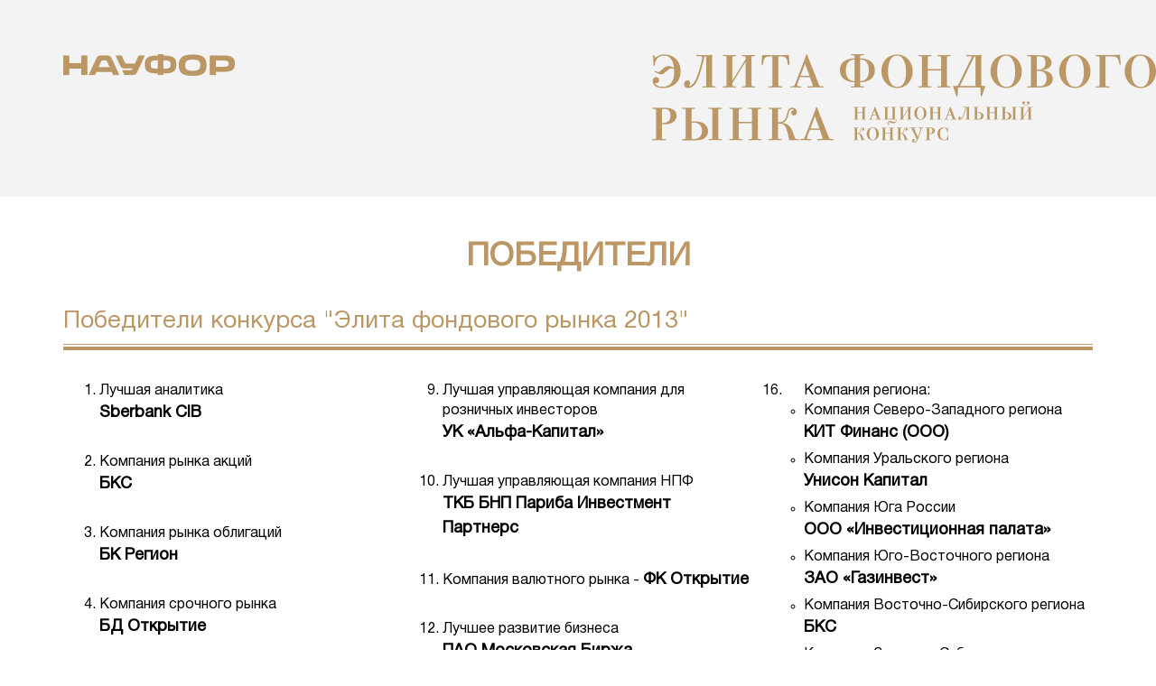

--- FILE ---
content_type: text/html; Charset=windows-1251
request_url: http://naufor.ru/elite/winners.asp?wid=19615
body_size: 14254
content:

<!DOCTYPE html>
<html>
  <head>  
    <title>"Элита фондового рынка": Победители 2013</title>
    <meta name="keywords" content="">
    <meta http-equiv="Content-Type" content="text/html; charset=windows-1251">
    <meta http-equiv="Content-Language" content="ru">
    <meta name="viewport" content="width=device-width, initial-scale=1">
    <meta http-equiv="Pragma" content="no-cache">
    <meta http-equiv="Expires" content="-1">
    <meta http-equiv="Cache-Control" content="no-cache">
    <meta name="copyright" content="NAUFOR 2026">
    <meta name="revisit-after" content="7 days">
    <meta http-equiv="x-ua-compatible" content="IE=edge">
    
    <meta property="og:type" content="website">
    <meta property="og:site_name" content="Элита фондового рынка"/>
    <meta property="og:title" content='"Элита фондового рынка": Победители 2013'/>
    <meta property="og:url" content="http://naufor.ru/elite/winners.asp?wid=19615">
    <meta property="og:locale" content="ru_RU">
    <link rel="image_src" href="http://naufor.ru/getfile.asp?id=0"/>
    <meta property="og:image" content="http://naufor.ru/getfile.asp?id=0"/>
    <meta name="twitter:card" content="summary_large_image">
    <meta name="twitter:title" content='"Элита фондового рынка": Победители 2013'>
    <meta name="twitter:url" content="http://naufor.ru/elite/winners.asp?wid=19615">
    <meta name="twitter:image" content="http://naufor.ru/getfile.asp?id=0"/>
    <link rel="icon" type="image/png" sizes="32x32" href="/favicon-32x32.png">
    <link rel="icon" type="image/png" sizes="16x16" href="/favicon-16x16.png">
    
  <link rel="stylesheet" type="text/css" href="/css/normalize.css">
  <link rel="stylesheet" type="text/css" href="/css/magnific-popup.css">
  <link rel="stylesheet" type="text/css" href="/css/slick.css">
  <link rel="stylesheet" type="text/css" href="/css/elite_new/main.css">
  <!--[if lt IE 9]><link rel="stylesheet" type="text/css" href="/css/ie.css"><![endif]-->

  <script src="/js/jquery.min.js"></script>
  <script src="/js/jquery.magnific-popup.min.js"></script>
  <script src="/js/jquery.slick.min.js"></script>
  <script src="/js/jquery.mosaicflow.min.js"></script>
  <script src="/js/elite/default.js"></script>

  </head>
  <body>

<div class="header">
  <div class="wrapper content">
    <a href="/elite"><img src="/img/elite/logo_new.png"></a>
  </div>
</div>
<div class="wrapper">
    <div class="content">
  <div class="winner-block">
    <h1 class="content-title" style="text-align:center;">Победители</h1>
    <h2 class="custom-title">Победители конкурса "Элита фондового рынка 2013"</h2>
    <div class="clearfix winner-list">

<div class="col33">
<ol>
    
<li>Лучшая аналитика <br> <b>Sberbank CIB</b></li>

<li>Компания рынка акций <br> <b>БКС</b></li>

<li>Компания рынка облигаций <br> <b>БК Регион</b></li>

<li>Компания срочного рынка <br> <b>БД Открытие</b></li>

<li>Лучшая компания для розничных инвесторов <br> <b>ЗАО «Финам»</b></li>

<li>Лучшая управляющая компания фондов акций <br> <b>Сбербанк Управление Активами</b></li>

<li>Лучшая управляющая компания фондов облигаций <br> <b>УК УралСиб</b></li>

<li>Лучшая управляющая компания индексных фондов <br> <b>Райффайзен Капитал</b></li>

</ol>
</div>

<div class="col33">
<ol start="9">


<li>Лучшая управляющая компания для розничных инвесторов <br> <b>УК «Альфа-Капитал»</b></li>

<li>Лучшая управляющая компания НПФ <br> <b>ТКБ БНП Париба Инвестмент Партнерс</b></li>

<li>Компания валютного рынка - <b>ФК Открытие</b></li>

<li>Лучшее развитие бизнеса <br> <b>ПАО Московская Биржа</b></li>

<li>Лучший инвестиционный банк <br> <b>Sberbank CIB</b></li>

<li>Проект по развитию национального фондового рынка <br> <b>Законопроект об индивидуальных инвестиционных счетах</b></li>

<li>За личный вклад в развитие фондового рынка <br> <b>Волошин Александр Стальевич</b></li>

</ol>
</div>

<div class="col33">
<ol start="16">


<li><ul>Компания региона:
<li>Компания Северо-Западного региона <br> <b>КИТ Финанс (ООО)</b></li>
<li>Компания Уральского региона <br> <b>Унисон Капитал</b></li>
<li>Компания Юга России <br> <b>ООО «Инвестиционная палата»</b></li>
<li>Компания Юго-Восточного региона <br> <b>ЗАО «Газинвест»</b></li>
<li>Компания Восточно-Сибирского региона <br> <b>БКС</b></li>
<li>Компания Западно-Сибирского региона <br> <b>ЗАО «Октан-Брокер»</b></li></ul>
</li>
<li>Компания года <br> <b>ПАО Московская Биржа</b></li>




</ol>
</div>

</div>





  </div>
<div class="elite-winners-year-list clearfix">
<a href="winners.asp?wid=19671" class="">2001</a>
<a href="winners.asp?wid=19670" class="">2002</a>
<a href="winners.asp?wid=19669" class="">2003</a>
<a href="winners.asp?wid=19668" class="">2004</a>
<a href="winners.asp?wid=19666" class="">2005</a>
<a href="winners.asp?wid=19665" class="">2006</a>
<a href="winners.asp?wid=19664" class="">2007</a>
<a href="winners.asp?wid=19663" class="">2008</a>
<a href="winners.asp?wid=19662" class="">2009</a>
<a href="winners.asp?wid=19618" class="">2010</a>
<a href="winners.asp?wid=19617" class="">2011</a>
<a href="winners.asp?wid=19616" class="">2012</a>
<a href="winners.asp?wid=19615" class="current">2013</a>
<a href="winners.asp?wid=19614" class="">2014</a>
<a href="winners.asp?wid=19613" class="">2015</a>
<a href="winners.asp?wid=19612" class="">2016</a>
<a href="winners.asp?wid=19611" class="">2017</a>
<a href="winners.asp?wid=19610" class="">2018</a>
<a href="winners.asp?wid=19609" class="">2019</a>
<a href="winners.asp?wid=21923" class="">2020</a>
<a href="winners.asp?wid=24038" class="">2021</a>
<a href="winners.asp?wid=25645" class="">2022</a>
<a href="winners.asp?wid=28126" class="">2023</a>
<a href="winners.asp?wid=30119" class="">2024</a>
</div>

  <script>
    $(document).ready(function(){
      $('.elite-winners-year-list').slick({
        infinite: false,
        speed: 200,
        slidesToShow: 4,
        slidesToScroll: 2,
        initialSlide: 12
      });
    });
  </script>
<h1 class="content-title">Фотографии других мероприятий</h1>
<div class="elite-picture-list clearfix">
<a href="gallery.asp?gid=30135">
  <img src="/getfile.asp?id=19822" width="210" height="210">
  <p class="elite-picture-list-year">2024</p>
  <p class="elite-picture-list-name">Элита фондового рынка 2024, 15 апреля 2025 года</p>
</a>
<a href="gallery.asp?gid=28926">
  <img src="/getfile.asp?id=19383" width="210" height="210">
  <p class="elite-picture-list-year">2023</p>
  <p class="elite-picture-list-name">Элита фондового рынка 2023</p>
</a>
<a href="gallery.asp?gid=27608">
  <img src="/getfile.asp?id=18852" width="210" height="210">
  <p class="elite-picture-list-year">2022</p>
  <p class="elite-picture-list-name">Элита фондового рынка 2022</p>
</a>
<a href="gallery.asp?gid=24387">
  <img src="/getfile.asp?id=17059" width="210" height="210">
  <p class="elite-picture-list-year">2021</p>
  <p class="elite-picture-list-name">Элита фондового рынка 2021</p>
</a>
<a href="gallery.asp?gid=20176">
  <img src="/getfile.asp?id=15892" width="210" height="210">
  <p class="elite-picture-list-year">2020</p>
  <p class="elite-picture-list-name">Элита фондового рынка 2020</p>
</a>
<a href="gallery.asp?gid=19628">
  <img src="/getfile.asp?id=13919" width="210" height="210">
  <p class="elite-picture-list-year">2019</p>
  <p class="elite-picture-list-name">Элита фондового рынка 2019</p>
</a>
<a href="gallery.asp?gid=19630">
  <img src="/getfile.asp?id=13894" width="210" height="210">
  <p class="elite-picture-list-year">2018</p>
  <p class="elite-picture-list-name">Элита фондового рынка 2018, 20 июня 2019 года, Москва</p>
</a>
<a href="gallery.asp?gid=19629">
  <img src="/getfile.asp?id=13895" width="210" height="210">
  <p class="elite-picture-list-year">2017</p>
  <p class="elite-picture-list-name">Элита фондового рынка 2017, 13 июня 2018 года, Москва</p>
</a>
<a href="gallery.asp?gid=19631">
  <img src="/getfile.asp?id=13896" width="210" height="210">
  <p class="elite-picture-list-year">2016</p>
  <p class="elite-picture-list-name">Элита фондового рынка 2016, 22 июня 2017 года, Москва</p>
</a>
<a href="gallery.asp?gid=19632">
  <img src="/getfile.asp?id=13897" width="210" height="210">
  <p class="elite-picture-list-year">2015</p>
  <p class="elite-picture-list-name">Элита фондового рынка 2015, 21 июня 2016 года, Москва</p>
</a>
<a href="gallery.asp?gid=19633">
  <img src="/getfile.asp?id=13898" width="210" height="210">
  <p class="elite-picture-list-year">2014</p>
  <p class="elite-picture-list-name">Элита фондового рынка 2014, 25 июня 2015 года, Москва</p>
</a>
<a href="gallery.asp?gid=19634">
  <img src="/getfile.asp?id=13899" width="210" height="210">
  <p class="elite-picture-list-year">2013</p>
  <p class="elite-picture-list-name">Элита фондового рынка 2013, 3 июля 2014 года, Москва</p>
</a>
<a href="gallery.asp?gid=19635">
  <img src="/getfile.asp?id=13900" width="210" height="210">
  <p class="elite-picture-list-year">2012</p>
  <p class="elite-picture-list-name">Элита фондового рынка 2012, 13 июня 2013 года, Москва</p>
</a>
<a href="gallery.asp?gid=19636">
  <img src="/getfile.asp?id=13901" width="210" height="210">
  <p class="elite-picture-list-year">2011</p>
  <p class="elite-picture-list-name">Элита фондового рынка 2011, 18 июня 2012 года, Москва</p>
</a>
<a href="gallery.asp?gid=19637">
  <img src="/getfile.asp?id=13902" width="210" height="210">
  <p class="elite-picture-list-year">2010</p>
  <p class="elite-picture-list-name">Элита фондового рынка 2010, 9 июня 2011 года, Москва</p>
</a>
</div>
</div>
</div>
<div class="footer">
  <div class="wrapper">
    <div class="content footer-content clearfix">
      <div class="footer-left clearfix">
        <div class="footer-left-logo">
          <img src="/img/logo_white_new.png">
        </div>
        <div class="footer-left-contact">
          <p class="footer-social clearfix">
            <a href="https://www.youtube.com/channel/UCWhYMYF_Q3Rf9bX7jTks8Lg" rel="nofollow" title="youtube" class="footer-youtube"></a>
            <a href="https://www.facebook.com/pages/%D0%9D%D0%90%D0%A3%D0%A4%D0%9E%D0%A0/177966552259594" rel="nofollow" title="facebook" class="footer-facebook"></a>
          </p>
          <p class="footer-contact">Москва, Россия<br>
          1-й Коптельский пер., д.18, стр.1<br>
          7(495)787-77-74<br>
          7(495)787-77-75</p>
        </div>
      </div>
      <div class="footer-right">
        <ul class="footer-menu clearfix">
    <li>
      <a href="/download/2024/Elita2024.pdf">Положение о конкурсе</a>
    </li>
    <li>
      <a href="/elite/winners.asp">Победители конкурса</a>
    </li>
    <li>
      <a href="/elite/gallery.asp">Фотографии</a>
    </li>
    <li>
      <a href="/elite/tree.asp?n=5645&hk=20070209">Контакты</a>
    </li>
</ul>

      </div>
    </div>
    <div class="content footer-bottom">
      <div style="float:left;">&copy; НАУФОР, 2026</div>
      <div style="text-align:right;"><a style="color:#fff;font-weight:bold;" href="/elite.asp">Старая версия</a></div>
    </div>
  </div>
</div>
    
<!-- Begin GoogleAnalytics -->
<script src="https://www.google-analytics.com/urchin.js" type="text/javascript">
</script>
<script type="text/javascript">
_uacct = "UA-401294-1";
urchinTracker();
</script>
<!-- End GoogleAnalytics -->

<!-- Yandex.Metrika counter --><script type="text/javascript">(function (d, w, c) { (w[c] = w[c] || []).push(function() { try { w.yaCounter16297063 = new Ya.Metrika({id:16297063, webvisor:true, clickmap:true, trackLinks:true, accurateTrackBounce:true, ut:"noindex"}); } catch(e) { } }); var n = d.getElementsByTagName("script")[0], s = d.createElement("script"), f = function () { n.parentNode.insertBefore(s, n); }; s.type = "text/javascript"; s.async = true; s.src = (d.location.protocol == "https:" ? "https:" : "http:") + "//mc.yandex.ru/metrika/watch.js"; if (w.opera == "[object Opera]") { d.addEventListener("DOMContentLoaded", f, false); } else { f(); } })(document, window, "yandex_metrika_callbacks");</script><noscript><div><img src="//mc.yandex.ru/watch/16297063?ut=noindex" style="position:absolute; left:-9999px;" alt="" /></div></noscript><!-- /Yandex.Metrika counter -->

<!-- begin of Top100 code -->
<script id="top100Counter" type="text/javascript" src="https://counter.rambler.ru/top100.jcn?16095"></script>
<noscript>
<img src="https://counter.rambler.ru/top100.cnt?16095" alt="" width="1" height="1" border="0" />
</noscript>
<!-- end of Top100 code -->

    <div id="login-form" class="white-popup mfp-hide">
      <form name="auth" method="post" action="/webuser.asp?act=signin">
        <fieldset>
          <legend>Вход</legend>
          <span id="signerror" class="form-error"></span>
          <input type="hidden" name="url" id="url" value="/elite/winners.asp?wid=19615">
          <div class="login-field">
            <input name="login" id="login" type="text" class="inpt" maxlength="127" value="" placeholder="Email" required>
            <span class="form-error"></span>
          </div>
          <div class="password-field">        
            <input name="password" id="password" type="password" class="inpt" maxlength="32" value="" placeholder="Пароль" required>
            <span class="form-error"></span>
          </div>
          <div class="submit-field">
            <input type="submit" class="btn" value="Войти">
          </div>
          <div class="action-field clearfix">
            <input type="checkbox" class="styled" name="autoLogin" id="autoLogin" value="yes" checked>
            <label for="autoLogin">Запомнить меня</label>
            <a href="/lk/default.asp?act=remind">Забыли пароль?</a>
          </div>
        </fieldset>
      </form>
      <div class="register-field">
        <a class="btn" href="/lk/default.asp?act=regform">Зарегистрироваться</a>
      </div>
    </div>
    <script src="https://yastatic.net/share2/share.js" async></script>
  </body>
</html>
    

--- FILE ---
content_type: text/css
request_url: http://naufor.ru/css/elite_new/main.css
body_size: 19581
content:
@font-face {
  font-family: 'Helvetica Neue Cyr Roman';
  src: url('/fonts/HelveticaNeueCyr/HelveticaNeueCyr-Roman.eot');
  src: url('/fonts/HelveticaNeueCyr/HelveticaNeueCyr-Roman.eot?#iefix') format('embedded-opentype'),
  url('/fonts/HelveticaNeueCyr/HelveticaNeueCyr-Roman.woff') format('woff'),
  url('/fonts/HelveticaNeueCyr/HelveticaNeueCyr-Roman.ttf') format('truetype');
  font-weight: normal;
  font-style: normal;
}

@font-face {
  font-family: 'Helvetica Neue Cyr Italic';
  src: url('/fonts/HelveticaNeueCyr/HelveticaNeueCyr-Italic.eot');
  src: url('/fonts/HelveticaNeueCyr/HelveticaNeueCyr-Italic.eot?#iefix') format('embedded-opentype'),
  url('/fonts/HelveticaNeueCyr/HelveticaNeueCyr-Italic.woff') format('woff'),
  url('/fonts/HelveticaNeueCyr/HelveticaNeueCyr-Italic.ttf') format('truetype');
  font-weight: normal;
  font-style: italic;
}

@font-face {
  font-family: 'Helvetica Neue Cyr Medium';
  src: url('/fonts/HelveticaNeueCyr/HelveticaNeueCyr-Medium.eot');
  src: url('/fonts/HelveticaNeueCyr/HelveticaNeueCyr-Medium.eot?#iefix') format('embedded-opentype'),
  url('/fonts/HelveticaNeueCyr/HelveticaNeueCyr-Medium.woff') format('woff'),
  url('/fonts/HelveticaNeueCyr/HelveticaNeueCyr-Medium.ttf') format('truetype');
  font-weight: 500;
  font-style: normal;
}

@font-face {
  font-family: 'Helvetica Neue Cyr Bold';
  src: url('/fonts/HelveticaNeueCyr/HelveticaNeueCyr-Bold.eot');
  src: url('/fonts/HelveticaNeueCyr/HelveticaNeueCyr-Bold.eot?#iefix') format('embedded-opentype'),
  url('/fonts/HelveticaNeueCyr/HelveticaNeueCyr-Bold.woff') format('woff'),
  url('/fonts/HelveticaNeueCyr/HelveticaNeueCyr-Bold.ttf') format('truetype');
  font-weight: bold;
  font-style: normal;
}

@font-face {
  font-family: 'Source Sans Pro';
  font-style: normal;
  font-weight: normal;
  src: url('/fonts/SourceSansPro/SourceSansPro-Regular.ttf') format('truetype');
}

@font-face {
  font-family: 'Source Sans Pro';
  font-style: normal;
  font-weight: bold;
  src: url('/fonts/SourceSansPro/SourceSansPro-Bold.ttf') format('truetype');
}

body {
  font-family: 'Helvetica Neue Cyr Roman';
  font-size: 18px;
  line-height: 1.55;
  background-color: #fff;
  box-sizing: border-box;
  color: #000;
  min-width: 320px;
}

pre, blockquote {
  background: #f3f9fc;
  border: 1px solid #d4e7f1;
  margin: 0;
  padding: 15px;
  margin: 15px 0;
  line-height: normal;
}

*,
*:before,
*:after {
  box-sizing: inherit;
}

a {
  text-decoration: none;
  color: #37bfe8;
}

a:hover {
  color: #0072bc;
}

textarea {
  resize: none;
}

.wrapper {
  max-width: 1280px;
  min-width: 280px;
  margin: 0 auto;
  padding: 0;
}

div.content {
  padding-left: 70px;
  padding-right: 70px;
}

.content-title {
  font-size: 36px;
  font-weight: bold;
  color: #ba9765;
  text-transform: uppercase;
  line-height: 1.2;
  padding: 0;
  margin: 45px 0 30px 0;
}

.header {
  padding: 60px 0;
  background-color: #f3f3f3;
}

.header .wrapper {
  background-image: url(/img/elite/logoname.png);
  background-repeat: no-repeat;
  background-position-x: right;
  height: 98px;
  /*margin: 60px 0 120px 0;*/
}

.header-main {
  line-height: 0;
}

.header-main-block {
  position: relative;
  background-image: url(/img/elite/mainTop_new.jpg);
  height: 675px;
  background-size: cover;
}

.header-main-logo {
  width: 100%;
}

.header-main-block .btn {
  position: absolute;
  top: 80%;
  left: 0;
  right: 0;
  margin: 0 auto;
  width: 290px;
}

.main-blockinfo {
  padding: 75px 0;
}

.main-blockinfo .content-title {
  float: left;
  width: 55%;
  font-size: 40px;
  line-height: 1.2;
  font-weight: bold;
  color: #ba9765;
  text-transform: uppercase;
  margin: 0 5% 0 0;
}

.main-blockinfo .tree_content {
  float: right;
  width: 40%;
}

.main-blockinfo .tree_content .doc_date,
.nominations .tree_content .doc_date,
.footer-blockinfo .tree_content .doc_date:first-child {
  display: none !important;
}

.nominations {
  background-image: url('/img/elite/nominations.jpg');
  /*background-repeat: no-repeat;*/
  background-color: #d9d0d1;
  background-size: cover;
}

.nominations .content-title {
  padding-top: 45px;
}

.nominations .tree_content {
  margin: 0;
  padding: 0 0 30px 0;
}

.nominations .tree_content ol {
  margin: 0 20px;
  padding: 0;
}

.nominations .tree_content li {
  padding-bottom: 25px;
}

.nominations ol ul {
  margin: 0;
  padding: 0 0 0 15px;
}

.nominations ol ul li {
  margin: 0 !important;
  padding: 0 !important;
  font-size: 0.8em;
  color: #353535;
  list-style-type: disc;
}

.nominations .btn {
  margin: 0 auto;
  width: 290px;
}

.voteform {
  margin: 20px 0;
}

.voteform-row {
  padding: 10px 0;
}

.voteform-descr {
  float: left;
  width: 50%;
  padding-right: 10px;
  text-align: right;
}

.voteform-descr-name {
  font-weight: bold;
  margin: 0;
  padding: 0;
  color: #ba9765;
}

.voteform-descr-full {
  margin: 0;
  padding: 0;
  color: #333;
}

.voteform-item {
  float: left;
  width: 50%;
  padding-left: 10px;
}

.voteform-item input,
.voteform-item textarea {
  width: 100%;
}

.gallery-main-block {
  background-color: #ba9765;
  position: relative;
}

.gallery-main-block div {
  float: left;
}

.video-main-block {
  background-color: #ba9765;
  position: relative;
}

.video-main-block div {
  float: left;
}

.gmb-left {
  width: 40%;
  padding: 70px;
}

.gmb-left h2 {
  margin: 0 0 30px 0;
  text-transform: uppercase;
  color: #fff;
  font-size: 36px;
}

.gmb-right {
  width: 60%;
  max-height: 500px;
  overflow: hidden;
  line-height: 0;
}

.gmb-right img {
  width: 100%;
}

.gallery-main-block .btn {
  position: absolute; 
  background-color: #fff;
  color: #000;
  bottom: 50px;
  left: 70px;
}

.gallery-main-block .btn:hover {
  background-color: #ffeacb;
  color: #000;
}

.video-main-block .btn {
  position: absolute; 
  background-color: #fff;
  color: #000;
  bottom: 50px;
  left: 70px;
}

.video-main-block .btn:hover {
  background-color: #ffeacb;
  color: #000;
}

.footer {
  font-family: 'Source Sans Pro';
  background-color: #456772;
  font-size: 12px;
  color: #fff;
}

.footer-left {
  float: left;
  width: 320px;
}

.footer-right {
  margin-left: 320px;
}

.footer-content {
  padding: 80px 0 15px 0;
}

.footer-contact {
  line-height: 1.75;
  margin: 20px 0;
}

.footer-social a {
  float: left;
  display: block;
  height: 24px;
}

.footer-youtube {
  background-image: url('/img/youtube_default_on_dark.png');
  width: 31px;
}

.footer-youtube:hover {
  background-image: url('/img/youtube_hover_on_dark.png');
}

.footer-facebook {
  background-image: url('/img/facebook_default_on_dark.png');
  width: 24px;
  margin-left: 20px;
}

.footer-facebook:hover {
  background-image: url('/img/facebook_hover_on_dark.png');
}

.footer-menu, .footer-menu ul {
  list-style-type: none;
  margin: 0;
  padding: 0;
}

.footer-menu > li {
  /*float: left;
  width: 25%;*/
  margin-bottom: 40px;
  width: 24.5%;
  display: inline-block;
  vertical-align: top;
}

.footer-menu a {
  color: #fff;
  font-weight: bold;
}

.footer-menu .submenu {
  margin-top: 20px;
}

.footer-menu .submenu > li {
  margin: 5px 0;
  padding-right: 10px;
}

.footer-menu .submenu > li > a {
  color: #a1b2b8;
  font-weight: normal;
}

.footer-menu .submenu > li > a:hover {
  color: #fff;
}

.footer-bottom {
  padding: 25px 0 35px 0;
  border-top: 2px solid rgba(228, 228, 228, 0.5);
}

.footer-left-logo img {
  width: 100%;
  max-width: 227px
}

.btn {
  display: block;
  font-size: 18px;
  line-height: 1.55;
  color: #fff;
  background-color: #ba9765;
  padding: 20px;
  border: none;
  text-align: center;
}

.btn:hover {
  background-color: #cea771;
  color: #fff;
}

.clearfix:after {
  content: "";
  display: table;
  clear: both;
}

.clear {
  clear: both;
}

.col33 {
  float: left;
  width: 33.333333%;
}

h1.custom-title,
h2.custom-title {
  color: #ba9765;
  border-bottom: 1px solid #ba9765;
  font-weight: normal;
}

h1.custom-title:after,
h2.custom-title:after {
  content: "";
  display: block;
  background-color: #ba9765;
  height: 4px;
  position: relative;
  top: 7px;
}

.winner-list li {
  font-size: 16px;
  margin-bottom: 30px;
  line-height: 1.4;
}

.winner-list ol ul {
  margin: 0;
  padding-left: 20px;
}

.winner-list ol ul li {
  margin-bottom: 5px;
}

.winner-list li b {
  font-size: 18px;
  line-height: 1.55;
}

/*
.elite-year-list ul {
  list-style-type: none;
  margin: 0;
  padding: 0;
  width: 400px;
  margin: 0 auto;
}

.elite-year-list li {
  float: left;
  margin: 0;
  padding: 0;
}
*/

.elite-winners-year-list,
.elite-gallery-year-list,
.elite-video-year-list {
  width: 400px;
  margin: 20px auto;
}

.elite-winners-year-list a,
.elite-gallery-year-list a,
.elite-video-year-list a {
  color: #000;
  padding: 5px 10px;
  border-radius: 15px;
  margin: 0 5px;
  text-align: center;
}

.elite-winners-year-list a:hover,
.elite-gallery-year-list a:hover,
.elite-video-year-list a:hover {
  background-color: #ba9765;
  color: #fff;
}

.elite-winners-year-list a.current,
.elite-gallery-year-list a.current,
.elite-video-year-list a.current {
  background-color: #000;
  color: #fff;
}

.elite-picture-list {
  text-align: center;
}

.elite-picture-list a {
  display: block;
  float: left;
  width: 25%;
  padding: 10px 5px 20px 5px;
  min-height: 375px;
}

.elite-picture-list img {
  border-radius: 50%;
}

.elite-picture-list-year {
  font-weight: bold;
  color: #000;
  padding: 0;
  margin: 5px 0;
}

.elite-picture-list-name {
  color: #000;
  padding: 0;
  margin: 5px 0;
}

.video-youtube {
  position: relative;
  padding-bottom: 56.25%;
  padding-top: 30px; height: 0; overflow: hidden;
}

.video-youtube iframe, .video-youtube object, .video-youtube embed {
  position: absolute;
  top: 0;
  left: 0;
  width: 100%;
  height: 100%;
}

input[type="checkbox"].styled, input[type="radio"].styled {
  display:none;            
}

input[type="checkbox"].styled + label, input[type="radio"].styled + label {
  cursor: pointer;
  -ms-user-select: none;
  -moz-user-select: none;
  -webkit-user-select: none;
  user-select: none;
  font-weight: normal;
}

input[type="checkbox"].styled:disabled + label , input[type="radio"].styled:disabled + label {
  color: #ccc;
}

input[type="checkbox"].styled + label::before, input[type="radio"].styled + label::before {
  content: "";
  display: inline-block;
  height: 16px;
  width: 16px;
  margin: 0 5px 0 0;
  background-repeat: no-repeat;
  position: relative;
  top: 3px;
}

input[type="checkbox"].styled + label::before {
  background-image: url('/img/checkbox_off.png');
}

input[type="radio"].styled + label::before {
  background-image: url('/img/radio_off_gold.png');
}

input[type="checkbox"].styled:checked + label::before {
  background-image: url('/img/checkbox_on.png');
}

input[type="radio"].styled:checked + label::before {
  background-image: url('/img/radio_on_gold.png');
}

input[type="checkbox"].styled:disabled + label::before {
  background-image: url('/img/checkbox_disabled_off.png');
}

input[type="checkbox"].styled:checked:disabled + label::before {
  background-image: url('/img/checkbox_disabled_on.png');
}

input[type="radio"].styled:disabled + label::before {
  background-image: url('/img/radio_disabled_off.png');
}

input[type="radio"].styled:checked:disabled + label::before {
  background-image: url('/img/radio_disabled_on.png');
}

.autocomplete-suggestions { border: 1px solid #999; background: #FFF; overflow: auto; }
.autocomplete-suggestion { padding: 2px 5px; white-space: nowrap; overflow: hidden; cursor: pointer; }
.autocomplete-selected { background: #F0F0F0; }
.autocomplete-suggestions strong { font-weight: normal; color: #3399FF; }
.autocomplete-group { padding: 2px 5px; }
.autocomplete-group strong { display: block; border-bottom: 1px solid #000; }

.table_result {
  font-size: 15px;
  border-collapse: collapse;
}

.table_result td,
.table_result th {
  border: 1px solid #ba9765;
  padding: 5px;
  min-width: 150px;
}

.slick-slide {
  outline: none;
}

/* Slick Arrows */
.slick-prev,
.slick-next
{
    font-size: 0;
    line-height: 0;

    position: absolute;
    top: 50%;

    display: block;

    width: 35px;
    height: 35px;
    padding: 0;
    -webkit-transform: translate(0, -50%);
    -ms-transform: translate(0, -50%);
    transform: translate(0, -50%);

    cursor: pointer;

    color: transparent;
    border: none;
    border-radius: 50%;
    outline: none;
    background: #d7bb98;
}
.slick-prev:hover,
.slick-prev:focus,
.slick-next:hover,
.slick-next:focus
{
    outline: none;
    background: #ba9765;
}
.slick-prev:hover:before,
.slick-prev:focus:before,
.slick-next:hover:before,
.slick-next:focus:before
{
    opacity: .75;
}
.slick-prev.slick-disabled:before,
.slick-next.slick-disabled:before,
.slick-prev.slick-disabled,
.slick-next.slick-disabled,
.slick-prev.slick-disabled:hover,
.slick-prev.slick-disabled:focus,
.slick-next.slick-disabled:hover,
.slick-next.slick-disabled:focus,
.slick-prev.slick-disabled:hover:before,
.slick-prev.slick-disabled:focus:before,
.slick-next.slick-disabled:hover:before,
.slick-next.slick-disabled:focus:before
{
    opacity: .4;
    background: #d7bb98;
}

.slick-prev:before,
.slick-next:before
{
    font-family: 'slick';
    font-size: 20px;
    line-height: 1;

    opacity: 1;
    color: #000;

    -webkit-font-smoothing: antialiased;
    -moz-osx-font-smoothing: grayscale;
}

.slick-prev
{
    left: -40px;
}

.slick-prev:before
{
    content: '<';
}

.slick-next
{
    right: -40px;
}

.slick-next:before
{
    content: '>';
}

.mosaicflow__column {
  float:left;
}

.mosaicflow__item img {
  display:block;
  width:100%;
  height:auto;
  padding: 5px;
}

input.wrong {
  border-bottom: 2px solid #fb3640;
}

.form-error {
  color: #fb3640;
  font-size: 12px;
  position: relative;
  top: -10px;
}

#login-form {
  max-width: 335px;
  padding: 30px 0 0 0;
  font-family: "Montserrat";
}

#login-form .mfp-close {
  top: -60px;
  color: #fff;
  font-size: 45px;
  width: auto;
}

#login-form fieldset {
  margin: 0;
  padding: 15px 20px;
  border: none;
}

#login-form legend {
  font-size: 18px;
  font-weight: 800;
  text-transform: uppercase;
  color: #ba9765;
}

#login-form input {
  width: 100%;
  margin: 8px 0;
}

.password-field {
  position: relative;
}

.password-field input {
  padding-right: 30px;
}

.action-field, .action-field label {
  font-size: 12px;
  font-weight: 500;
  padding: 10px 0;
}

.action-field input {
  width: auto !important;
}

.action-field a {
  float: right;
  margin-top: 5px;
}

.white-popup {
  background-color: #fff;
  margin: 20px auto;
  padding: 20px 30px;
  max-width: 700px;
  position: relative;
}

#login-form .btn {
  font-size: 14px;
  font-weight: bold;
  padding: 13px;
  width: 100%;
  text-transform: uppercase;
  border: none;
}

.ya-share2 {
  margin: 10px 0;
}

input.w98 {
  border: 1px solid #ba9765;
  padding: 12px;
  width: 100%;
}

/* screen >= 1250px */
@media (min-width: 1250px) {

}

/* screen <= 1249px */
@media (max-width: 1249px) {

}

/* screen >= 1182px */
@media (min-width: 1182px) {

}

/* screen <= 1024px */
@media (max-width: 1024px) {
  .elite-picture-list a {
    width: 33.333333%;
  }
  
  h1.custom-title,
  h2.custom-title {
    line-height: 1.3;
  }
}

/* screen <= 900px */
@media (max-width: 900px) {

}

/* 768px <= screen <= 850px */
@media (min-width: 768px) and (max-width: 850px) {

}

/* screen >= 769px */
@media (min-width: 769px) {

}

/* screen <= 768px */
@media (max-width: 768px) {
  div.content {
    padding-left: 50px;
    padding-right: 50px;
  }
  
  .header {
    padding: 50px 0;
  }
  
  div.header .wrapper {
    height: 180px;
    margin: 0 50px;
    padding-left: 0;
    padding-right: 0;
    background-size: contain;
    background-position-y: bottom;
  }
  
  .gmb-left {
    padding: 50px;
  }
  
  .gmb-right {
    max-height: 400px;
  }
  
  .gallery-main-block .btn {
    left: 50px;
  }
  
  .video-main-block .btn {
    left: 50px;
  }
  
  .footer-left, .footer-right {
    float: none;
    width: 100%;
    margin-left: 0;
    margin-right: 0;
    padding-left: 0;
    padding-right: 0;
  }
  
  .footer-menu > li {
    width: 32.9%;
  }
  
  .footer-left-logo, .footer-left-contact {
    float: left;
    width: 50%;
  }
  
  .footer-left-logo {
    padding-right: 20px;
  }
  
  .footer-social, .footer-left-logo  p {
    margin: 0;
  }
  
  .footer-left-logo a {
    margin-top: 14px;
  }
  
  .elite-picture-list a {
    width: 50%;
  }
}

/* screen <= 480px */
@media (max-width: 480px) {
  body {
    font-size: 17px;
  }
  
  div.content {
    padding-left: 40px;
    padding-right: 40px;
  }
  
  .header {
    padding: 40px 0;
  }
  
  div.header .wrapper {
    height: 130px;
    margin: 0 40px;
    padding-left: 0;
    padding-right: 0;
    background-size: contain;
    background-position-y: bottom;
  }
  
  .header-main-block {
    background-image: url('/img/elite/mainTopMobile_new.jpg');
    height: 544px;
  }
  
  .main-blockinfo {
    padding: 40px 0;
  }
  
  .main-blockinfo .content-title {
    float: none;
    width: 100%;
    font-size: 25px;
    margin-bottom: 20px;
  }
  
  .main-blockinfo .tree_content {
    float: none;
    width: 100%;
  }
  
  .nominations .content-title {
    margin: 0;
    padding: 40px 0;
  }
  
  .nominations .col33,
  .winner-list .col33 {
    float: none;
    width: 100%;
  }
  
  .nominations .tree_content li {
    padding-bottom: 20px;
  }
  
  .content-title {
    font-size: 30px;
    margin-top: 40px;
  }
  
  .gmb-left {
    display: none;
  }
  
  .gmb-right {
    width: 100%;
  }
  
  .gallery-main-block .btn {
    background-color: #ba9765;
    color: #fff;
    left: 50%;
    margin-left: -110px;
  }
  
  .gallery-main-block .btn:hover {
    background-color: #cea771;
    color: #fff;
  }
  
  .video-main-block .btn {
    background-color: #ba9765;
    color: #fff;
    left: 50%;
    margin-left: -110px;
  }
  
  .video-main-block .btn:hover {
    background-color: #cea771;
    color: #fff;
  }
  
  .voteform-descr,
  .voteform-item {
    float: none;
    width: 100%;
    padding: 0;
    text-align: left;
  }

  .voteform-descr-full {
    font-size: 15px;
  }
  
  .btn {
    padding: 15px;
  }
  
  .footer-menu > li {
    width: 49.5%;
  }
  
  h1.custom-title,
  h2.custom-title {
    line-height: 1.1;
  }
  
  .elite-picture-list a {
    width: 100%;
  }
  
  .elite-winners-year-list,
  .elite-gallery-year-list
  .elite-video-year-list {
    width: 70%;
  }
}

/* screen <= 320px */
@media (max-width: 375px) {
  div.content {
    padding-left: 30px;
    padding-right: 30px;
  }
  
  .header {
    padding: 30px 0;
  }
  
  div.header .wrapper {
    height: 135px;
    margin: 0 30px;
  }
  
  .header-main-block {
    height: 460px;
  }
  
  .content-title {
    font-size: 27px;
    margin: 30px 0;
  }
}

/* screen <= 320px */
@media (max-width: 320px) {
  div.content {
    padding-left: 20px;
    padding-right: 20px;
  }
  
  .header {
    padding: 20px 0;
  }
  
  div.header .wrapper {
    height: 100px;
    margin: 0 20px;
    padding-left: 0;
    padding-right: 0;
  }
  
  .header-main-block {
    height: 360px;
  }
  
  .header-main-block .btn {
    width: 200px;
  }
  
  .main-blockinfo {
    padding: 20px 0;
  }
  
  .main-blockinfo .content-title {
    font-size: 20px;
  }
  
  .nominations .content-title {
    padding: 20px 0;
  }
  
  .nominations .tree_content li {
    padding-bottom: 15px;
  }
  
  .content-title {
    font-size: 25px;
    margin: 20px 0;
  }
  
  .btn {
    padding: 10px;
  }
  
  .footer-left-logo a {
    margin-top: 28px;
  }
}

--- FILE ---
content_type: application/javascript
request_url: http://naufor.ru/js/jquery.mosaicflow.min.js
body_size: 5535
content:
/*! jQuery Mosaic Flow v0.2.5 by Artem Sapegin - http://sapegin.github.io/jquery.mosaicflow/ - Licensed MIT */
!function(a){"function"==typeof define&&define.amd?define(["jquery"],a):a(jQuery)}(function(a){"use strict";function b(a,b){this.container=a,this.options=b,this.container.trigger("mosaicflow-start"),this.init(),this.container.trigger("mosaicflow-ready")}function c(a){function b(a,b){return b.toUpper()}var c={},d=a.data();for(var e in d)c[e.replace(/-(\w)/g,b)]=d[e];return c}function d(a){var b={};if(b.height=parseInt(a.attr("height"),10),b.width=parseInt(a.attr("width"),10),0===b.height||0===b.width){var c=new Image;c.src=a.attr("src"),b.width=c.width,b.height=c.height}return b}var e=0;a.fn.mosaicflow=function(d){var e=Array.prototype.slice.call(arguments,0);return this.each(function(){var f=a(this),g=f.data("mosaicflow");g?"string"==typeof d&&g[d](e[1]):(d=a.extend({},a.fn.mosaicflow.defaults,d,c(f)),g=new b(f,d),f.data("mosaicflow",g))})},a.fn.mosaicflow.defaults={itemSelector:"> *",columnClass:"mosaicflow__column",minItemWidth:240,minColumns:2,itemHeightCalculation:"auto",threshold:40},b.prototype={init:function(){this.__uid=e++,this.__uidItemCounter=0,this.items=this.container.find(this.options.itemSelector),this.columns=a([]),this.columnsHeights=[],this.itemsHeights={},this.tempContainer=a("<div>").css({visibility:"hidden",width:"100%"}),this.workOnTemp=!1,this.autoCalculation="auto"===this.options.itemHeightCalculation,this.container.append(this.tempContainer);var b=this;this.items.each(function(){var c=a(this),d=c.attr("id");d||(d=b.generateUniqueId(),c.attr("id",d))}),this.container.css("visibility","hidden"),this.autoCalculation?a(window).load(a.proxy(this.refill,this)):this.refill(),a(window).resize(a.proxy(this.refill,this))},refill:function(){this.container.trigger("mosaicflow-fill"),this.numberOfColumns=Math.floor(this.container.width()/this.options.minItemWidth),this.numberOfColumns<this.options.minColumns&&(this.numberOfColumns=this.options.minColumns);var a=this.ensureColumns();a&&(this.fillColumns(),this.columns.filter(":visible").length>0&&this.columns.filter(":hidden").remove()),this.container.css("visibility","visible"),this.container.trigger("mosaicflow-filled")},ensureColumns:function(){var b=this.columns.filter(":visible").length,c=this.numberOfColumns;if(this.workingContainer=0===b?this.tempContainer:this.container,c>b)for(var d=c-b,e=0;d>e;e++){var f=a("<div>",{"class":this.options.columnClass});this.workingContainer.append(f)}else if(b>c){for(var g=b;g>=c;)this.columns.eq(g).hide(),g--;var h=b-c;this.columnsHeights.splice(this.columnsHeights.length-h,h)}return c!==b?(this.columns=this.workingContainer.find("."+this.options.columnClass),this.columns.css("width",100/c+"%"),!0):!1},fillColumns:function(){for(var a=this.numberOfColumns,b=this.items.length,c=0;a>c;c++){var d=this.columns.eq(c);this.columnsHeights[c]=0;for(var e=c;b>e;e+=a){var f=this.items.eq(e),g=0;d.append(f),g=this.autoCalculation?f.outerHeight():parseInt(f.find("img").attr("height"),10),this.itemsHeights[f.attr("id")]=g,this.columnsHeights[c]+=g}}this.levelBottomEdge(this.itemsHeights,this.columnsHeights),this.workingContainer===this.tempContainer&&this.container.append(this.tempContainer.children()),this.container.trigger("mosaicflow-layout")},levelBottomEdge:function(b,c){for(;;){var d=a.inArray(Math.min.apply(null,c),c),e=a.inArray(Math.max.apply(null,c),c);if(d===e)return;var f=this.columns.eq(e).children().last(),g=b[f.attr("id")],h=c[d],i=c[e],j=h+g;if(j>=i)return;if(i-j<this.options.threshold)return;this.columns.eq(d).append(f),c[e]-=g,c[d]+=g}},add:function(b){this.container.trigger("mosaicflow-item-add",[b]);var c=a.inArray(Math.min.apply(null,this.columnsHeights),this.columnsHeights),e=0;if(this.autoCalculation){b.css({position:"static",visibility:"hidden",display:"block"}).appendTo(this.columns.eq(c)),e=b.outerHeight();var f=b.find("img");0!==f.length&&f.each(function(){var b=a(this),c=d(b),f=b.width()*c.height/c.width;e+=f}),b.detach().css({position:"static",visibility:"visible"})}else e=parseInt(b.find("img").attr("height"),10);b.attr("id")||b.attr("id",this.generateUniqueId());var g=this.items.toArray();g.push(b),this.items=a(g),this.itemsHeights[b.attr("id")]=e,this.columnsHeights[c]+=e,this.columns.eq(c).append(b),this.levelBottomEdge(this.itemsHeights,this.columnsHeights),this.container.trigger("mosaicflow-layout"),this.container.trigger("mosaicflow-item-added",[b])},remove:function(a){this.container.trigger("mosaicflow-item-remove",[a]);var b=a.parents("."+this.options.columnClass);this.columnsHeights[b.index()-1]-=this.itemsHeights[a.attr("id")],a.detach(),this.items=this.items.not(a),this.levelBottomEdge(this.itemsHeights,this.columnsHeights),this.container.trigger("mosaicflow-layout"),this.container.trigger("mosaicflow-item-removed",[a])},empty:function(){var b=this.numberOfColumns;this.items=a([]),this.itemsHeights={};for(var c=0;b>c;c++){var d=this.columns.eq(c);this.columnsHeights[c]=0,d.empty()}this.container.trigger("mosaicflow-layout")},recomputeHeights:function(){function b(b,d){d=a(d);var f=0;f=c.autoCalculation?d.outerHeight():parseInt(d.find("img").attr("height"),10),c.itemsHeights[d.attr("id")]=f,c.columnsHeights[e]+=f}for(var c=this,d=this.numberOfColumns,e=0;d>e;e++){var f=this.columns.eq(e);this.columnsHeights[e]=0,f.children().each(b)}},generateUniqueId:function(){return this.__uidItemCounter++,"mosaic-"+this.__uid+"-itemid-"+this.__uidItemCounter}},a(function(){a(".mosaicflow").mosaicflow()})});

--- FILE ---
content_type: application/javascript
request_url: http://naufor.ru/js/elite/default.js
body_size: 2682
content:
function findObj(id) {
  var tmp;
	if(document.all)
	{
	  tmp = document.all[id];
	  if (tmp) return tmp;
	  else return null;
	} else {
	  tmp = document.getElementById(id);
	  if (tmp) return tmp;
	  else return null;
	}
}

function selectText(containerid) {
	if (document.selection) { // IE
		var range = document.body.createTextRange();
		range.moveToElementText(document.getElementById(containerid));
		range.select();
	} else if (window.getSelection) {
		var range = document.createRange();
		range.selectNode(document.getElementById(containerid));
		window.getSelection().removeAllRanges();
		window.getSelection().addRange(range);
	}
}

$(document).ready(function(){
  var loginInput = $('.login-field input');
  var passInput = $('.password-field input');
  
  $('.popup_image').magnificPopup({
    type:'image'
  });
  
  $('.popup_gallery').magnificPopup({
    delegate: 'a',
    type: 'image',
    tLoading: 'Загрузка #%curr%...',
    gallery: {
      enabled:true,
      navigateByImgClick: true,
			preload: [0,1]
    }
  });
  
  $('.popup').magnificPopup({
    type: 'inline',
    midClick: true,
    closeBtnInside: true
  });
  
  $('.link-ajax').magnificPopup({
    type: 'ajax',
    midClick: true,
    tLoading: 'Загрузка...'
  }); 
  
  $('button.hide-password').click(function(){
    passInput.attr('type', passInput.attr('type') === 'password' ? 'text' : 'password');
    $(this).toggleClass('show-password');
  });
  
  $('#login-form form').submit(function(){
    var err = false;
    if (!$(loginInput).val().trim()) {
      $(loginInput).addClass('wrong');
      $('.login-field .form-error', this).html('Не заполнен email');
      err = true;
    } else {
      $(loginInput).removeClass('wrong');
      $('.login-field .form-error', this).html('');
    }
    if (!$(passInput).val().trim()) {
      $(passInput).addClass('wrong');
      $('.password-field .form-error', this).html('Не заполнен пароль');
      err = true;
    } else {
      $(passInput).removeClass('wrong');
      $('.password-field .form-error', this).html('');
    }
    if (err) {
      return false;
    }
    $.ajax({
      type: 'POST',  
      url: '/webuser.asp?act=ajaxsignin',  
      data: 'url='+$('#url').val()+'&login='+encodeURIComponent($(loginInput).val())+'&password='+encodeURIComponent($(passInput).val())+'&autoLogin='+$(autoLogin).val(),
      success: function(data) {
        if (data.length != 0) {
          $('#signerror').html(data);
        } else {
          window.location.replace($('#url').val());
        }
      }
    });
    return false;
  });

});